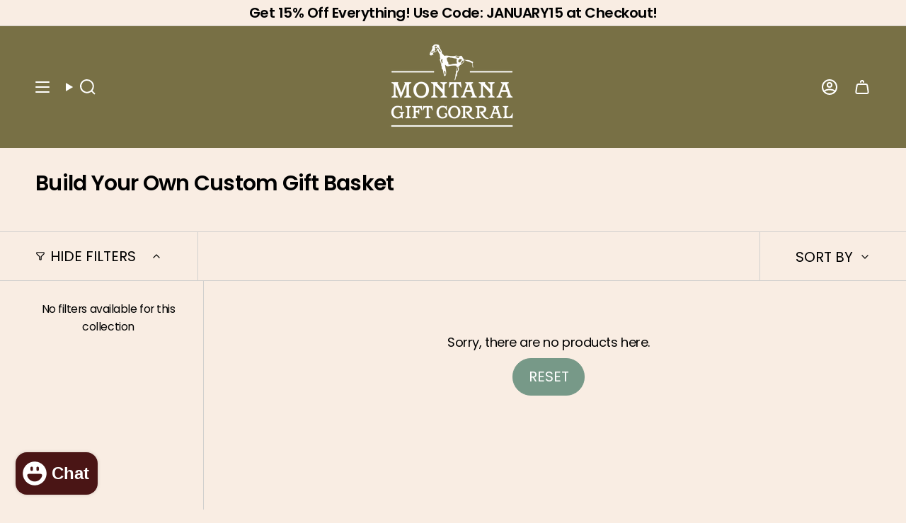

--- FILE ---
content_type: text/html; charset=utf-8
request_url: https://www.giftcorral.com/apps/reviews/collections?url=https:/www.giftcorral.com/collections/build-your-own-custom-gift-basket
body_size: -65
content:
 [ { "@context": "http://schema.org", "@type": "OfferCatalog", "mainEntityOfPage": { "@type": "WebPage", "@id": "https://www.giftcorral.com/collections/build-your-own-custom-gift-basket#webpage_sp_schemaplus" }, "description": "", "name": "Build Your Own Custom Gift Basket", "url": "https://www.giftcorral.com/collections/build-your-own-custom-gift-basket",  "numberOfItems": "0" }     , { "@context": "http://schema.org", "@type": "BreadcrumbList", "name": "Montana Gift Corral Breadcrumbs Schema by SchemaPlus", "itemListElement": [ { "@type": "ListItem", "position": 1, "item": { "@id": "https://www.giftcorral.com/collections", "name": "Collections" } }, { "@type": "ListItem", "position": 2, "item": { "@id": "https://www.giftcorral.com/collections/build-your-own-custom-gift-basket#breadcrumb_sp_schemaplus", "name": "Build Your Own Custom Gift Basket" } }   ] }   ]

--- FILE ---
content_type: application/javascript; charset=utf-8
request_url: https://searchanise-ef84.kxcdn.com/preload_data.7z3a2O7K2W.js
body_size: 11637
content:
window.Searchanise.preloadedSuggestions=['dean crouser','bearfoot bears','jeff fleming bears','huckleberry food products','coffee mugs','jeff fleming','big sky carvers bearfoots','bearfoots bears','old world christmas ornaments','christmas ornaments','wall art','sharon nowlan','willow tree','stuffed animals','ditz designs','big sky carvers','mova globe','huckleberry jam','huckleberry candy','wildlife ornaments','gift baskets','yellowstone national park','black bear','willow tree figurines','dean crouser mug','meissenburg designs','shelle lindholm','lazy one','mova globes','snow globe','moose decor','bearfoots ornament','made in montana','coffee mug','jack georges','clothing hats','rocky mountain leaf company','wedding cake topper','montana hats','key chains','metal art','t shirts','shot glass','christmas decor','cake topper','the hamilton group','meissenburg wall art','art studio company','wild pearle','bear figurines','big sky','montana ornament','bearfoots bears jeff fleming','huckleberry coffee','sk designs','bear decor','wood bear','new products','bear ornaments','montana mugs','quilling card','shot glasses','prairie mountain','kitras art glass','shelle lindholm art','montana state university','cutting board','huckleberry haven','tote bag','myra bags','gift boxes','inner beauty ornament','oak street wholesale','plush animals','metal wall art','standing bear','marc pierce sculpture\'s','dean crouser birds','jeff fleming ornaments','old world christmas','quilling cards','moose gifts','montana sign','bearfoot christmas','wood carvings','hand bags','gift basket','gurgle pot','stuffed bear','paperproduct designs','fish decor','marc pierce','montana shirts','gnome be gone','gift cards','ditz bears','huckleberry people','bear foot bears','nature cast','copper bracelet','huckleberry syrup','earth view','old world','mountain brook pottery','huckleberry tea','stuffed animal','lit art','lewis and clark','dean crouser wall art','art studio','black bears','inner beauty','aspen leaf jewelry','raz imports','greeting cards','bearfoots ornaments','fred conlon','sam ferraro','wedding gifts','bearfoot bear','the huckleberry people','yellowstone hat','candy made in montana','duke cannon','karen savory','marc pierce sculptures','bear ornament','fire hole pottery','montana hoodies and sweatshirts','snow globes','bear table','willow tree ornament','jewelry box','big shot','big sky carver bear','picture frames','huckleberry chocolate','bear three','montana stickers','huckleberry licorice','big sky bearfoot bears','guide books','boxer shorts','leather purses','montana socks','at storrs','just bee','demdaco dean crouser','bear foots','montana sapphire','wall art by sharon nowlan','myra bag','demdaco jeff fleming','ed anderson aluminum','montana magnet','alaska wild and free','moose keychain','wine glass','bottle opener','lewis n clark','lakeshirts shirts','himalayan trading post','buffalo wallets','crossbody bag','wood wall art','garden decor','jack george','horse hair bracelet','montana wax','chocolate bar','sugarboo & co','bear foot','glacier national park','pocket knives','montana made jewelry','t shirt','all stickers','bon bon','grizzly bear','bequet caramel','rextooth studios','old world ornaments','christmas ornament','candle holder','spoon rest','windrift hill','jeff fleming bear','susan lordi','totally bamboo','key chain','earthview inc','all products','huckleberry taffy','ditz bear','ne qwa','long sleeve','shelle lindholm bear','bearfoot ornaments','buffalo art','dean crouser art','old world christmas ornaments newest','custom engraving','a.t storrs','huckleberry honey','bearfoot bears ornaments','lewis and clark caverns','of love','yellowstone magnet','cribbage board','chirpy top wine pourer','gifts in copper','wild pearle necklace','drink glasses','montana state','throw blankets','kids gifts','roseworks mt','bear foots bears','fly fishing','polyester shirt','big foot','dean crouser mugs','glass ornament','picture frame','montana necklace','oak street','montana hat','dean crouser plates','horse hair','light up pictures','night light','d c designs','huckleberry lip balm','wood carving','cowboy collectibles','post card','lighted pictures','warmies plush','shipping costs','sergio lub','wild pearle jewelry','bozeman shirt','standing black bear','glow decor','bear art','playing cards','wild pearle earrings','books about yellowstone','moose ornament','blankets and throws','all hats','tree of life','daphne lorna','montana signs','yellowstone ornament','bearfoots bear','blown glass ornaments','montana coffee mugs','heritage metalworks','montana sweatshirt','montana made','tree of friendship','christmas gnomes','kitchen decor','cutting boards','rocky mountain leaf','belt buckle','lazy one socks','brumate products','sam ferraro jewelry','knotty pine','sterling silver earrings','montana ornaments','natural inspirations','water bottle','gnomes all','morning glory coffee','tote bags','wild and free','wayne carver woodworkin','montana books','montana christmas ornaments','lazy one books','bear wall art','glass ornaments','buffalo knives','sugar post','moose wall decor','fridge magnet','bison buffalo','funky rock','big sky bear','firehole pottery','huckleberry products','ed anderson art','lip balm','leather wallets','montana mug','mens gifts','hot chocolate','chokecherry jelly','nature cast earrings','sand art','the leather store','wood bears','big sky carvers bear foot bears','wood painting','sugar free','wood buffalo','ironwood carving','big sky bears','wild republic','montana leather designs','demdaco wall art','paperproducts designs','bear mug','metal box art','puzzle box','lynn bean','montana magnets','wine stopper','dog treats','humming bird','boondocks candle','tree topper','chokecherry syrup','hen house','cedar mesa','montana patches','wool wax creme','montana coasters','tall tails','huckleberry candles','made in the usa','himalayan candle','big sky carvers moose','black bear decor','bear tree','coffee cups','last best place','ellen baumler','moose earrings','wine glasses','western woods','montana artist wall','stuffed moose','free shipping','plate dean crouser','gifts for men','led pictures','christmas tree','at storrs jewelry','lazy one pajamas','coffee cup','daphne lorna montana','morning glory','note cards','huckleberry pie filling','high country designs','cross body bags','candy bars','dog toys','leather journal','dean crouser spoon','montana pillows','bozeman sign','blown glass','gift box','tea towel','table runner','huckleberry candle','cookie jar','huckleberry pancake mix','dog toy','hoodies sweatshirts','iron bark designs','pine cone','salt and pepper shakers','paper product design','moose ornaments','hamilton group','place mats','meissenberg metal box art','mother moose','old world ornament','high strung studios','wood sign','bear hugs','montana cutting board','bear necklace','chirpy top','art studio ornament','polar bear','montana hats men','montana t shirt','wood ornament','yogo sapphire','wood art','pocket knife','hot sauce','coffe mugs','foot rest','bequet caramels','huckleberry lemonade','life is better in montana','bearfoots grand','bear christmas','montana wild huckleberry jam','paper napkins','the handcrafted','lazy ones','cowboy hat','ear rings','ranch house','cribbage boards','save a cup','atomic child','european soaps','back pack','moose mug','silver jewelry','wooden bear','gift card','montana tshirts','coffe and','huckleberry jelly','huckleberry soap','christmas deco','wool wax','wedding favors','wood box','marilynn mason','gurgle pitcher','wind chimes','spiral candle','stuffed animal house','sugar free huckleberry','choke cherry','bear painting','montana side','montana shirt','montana cap','picnic time','national park','susan winget','jim shore','cottonwood leaf','canvas wall art','rescued wine','baby clothes','lynn bean earrings','tee shirts','bearfoot bear ornaments','two little fruits','montana shot glass','tgt stickers','custom ornament','ed anderson','forest nativity','bear magnet','caramel cookie waffles','montana reloaded','ski ornament','bozeman hat','huckleberry lotion','nativity set','montana sweatshirts','dean crouser snack plates','bear gifts','jewelry made-in-montana','capitol earth rugs','mothers day','kitchen table','dish towels','barbara fifer','bison wallet','hummingbird dean crouser','sapphire earrings','bolo tie','montana huckleberry chocolate','montana souvenirs','aspen leaf','abalone jewelry','montana state bobcats','huckleberry gift','walking stick medallion','jigsaw puzzle','wall decor','farcountry press','stuffed bears','bearfoot bears bears','huckleberry gift basket','kay dee designs','get lost','bearfoot bears ornament','dream catcher','herdbull woodworking','sale items','huckleberry mints','big sky carvers christmas','tree ornament','yellowstone mug','mova base','huckleberry haven jams','claire emery','wood you tell me','moose stuffed animal','dc designs','flathead cherry','ditz santa','montana sapphires','myra wallet','wedding topper','wooden signs','mixture candles','mac gems','chalet market','big sky carver','montana natural shave company','park designs','native american','chokecherry jam','vicki sawyer','huckleberry popcorn','ed anderson 3 panel','license plate','the hamilton group patches','old time','lit wall art','huckleberry chapstick','montana tote bag','bear earrings','glass blown ornament','mona b','bearfoots christmas','big sky ornament','dark chocolate','black bear figurines','note pads','wolf mug','electroplated shot','decanter set','earthwood ornaments','christmas figurines','large bear','prairie cake topper','pot holders','montana necklaces','coffee mugs dean crouser','soap dish','bozeman pillow','home decor','cape shore','bear plush','bridger laser designs','yellowstone river','tea pot','big sky carvers bear','horse hair jewelry','big sky carvers bears','stuffed animals demdaco','wild pearl','demdaco bears','hanging bear','silver ring','western woods distributing','big sky sign','teak haus','mountain goat','bear jewelry','art heart','ditz design','carstens throw','old world christmas ornament','iron wood','chandler 4 corners','mountain brook studio','santa ornament','western accessories','pebble art','barefoot bears','made in the montana','dog is good','lighted canvas','montana postcards','duke cannon soap','travel mug','huckleberry haven candy','new baby','horse hair key chains','dean crouser sunflower','huckleberry cordials','advice from','sign in','copper mug','cookie jars','far country press','blue moose metals','ironwood bear','huckleberry bbq sauce','dean crouser hummingbird','kids montana','whiskey glasses','bear on a','luggage tag','ornament stand','huckleberry jams','pillows collection','bridger bowl','bear family','h&k studios','christmas bearfoots','lester lou','dean crouser greeting cards','pine tree','rainbow trout','plush bear','post it','christmas bear','carmel in a','christmas trees','bumper sticker','food gift baskets','sea salt','wolf art','can cooler','beard oil','dean crouser plate','montana bounty foods','kids toys','kitras ball','happy bears','fathers day','montana tee shirts','belt buckles','owl gifts','ornament montana','blown glass christmas ornaments','pancake mix','bozeman ornament','black lab','montana caps','paper products','bear figurine','huckleberry gift baskets','made in montana gifts','mens clothing','ski big sky','spiral candles','bird art','sunnie lane','montana sticker','elk sculpture','bear claw','photo frames','dean crouser cardinal','money clip','demdaco ornament','inner beauty santa','black bear ornaments','huckleberry chocolate hot cocoa','montana pottery','custom gift basket','meissenburg dean crouser','christmas mugs','food gift boxes','sterling silver','pie filling','yellowstone sign','ornament painted','christmas wall art','quilling greeting cards','mugs dean crouser','magnet montana','mountain earrings','atomic child sticker','rocky mountain leaf co','candy bar','bearfoot ornament','walking stick','big sky hat','art studio company ornament','huckleberry gifts','demdaco sharon nowlan','cinnamon bear','montana wildlife','key ring','huckleberry basket','paper towel holder','chocolate covered huckleberries','christmas cards','montana patch','montana sapphire jewelry','kids t shirts','huck yeah','polar bears','paperproduct designs napkins','metal sign','yellowstone shirt','decorative throw pillows','canvas bag','metal sculpture','the last best place','baby gifts','breakfast gift basket','santa figurine','karen savory box art','duck duck moose','montana picture frames','huckleberry gummy grizzlies','kitchen towel','bear statue','montana bourbon bar','moose figurines','montana map','cowboy wedding cake topper','montana knife','my order','pet toys','deejo knives','tree of joy','lewis and clark cavern state park','montana gift corral','bear t','bear foot ornaments','ditz bear tree','metal box wall art','fly fishing decor','piggy bank','hand cream','the v','montana metal sign','windrift hill goat milk lotion','teddy bear','solid cologne','badass babe','long sleeve shirt','body oil','dean crouser spoon rest','until we meet again','nat & jules','canvas bags','cork screw','wedding cake','nat and jules','huckleberry pie','msu bobcat','dark chocolate huckleberry','red hen jams','funky rock dispenser','kitras tree','jelly beans','love montana','zip up','bbq sauce','bearfoot bear christmas','bearfoots bears christmas','moose snow globe','gift sets','hand painted christmas ornaments','university of montana','moose sticker','stuffed wolf','jeff flemming','montana gold','montana decals','dog ornament','napkin holder','oven mitt','bequet celtic salted caramels','bear paw','christmas ornaments old world christmas','ceramic mug','mountain brook','wish pets','moose magnet','bear carving','john steinbeck','ring dish','montana bag','american flag','all dean crouser mugs','cardinal mug','stocking holder','bear keychain','prairie rose cowboy wedding cake topper','la chatelaine','spiral light candle','bronze collection','montana state hat','bearfoot\'s bears by jeff fleming','buffalo wood','copper mugs','west paw','yellowstone bear','buffalo ornament','bald eagle','travel bag','brown bear','ornaments christmas','jeff fleming ornament','stone art','apple butter','old world christmas pie ornaments','coin purse','sugar boo','semaki and bird','led picture','kinara fine weaving','montana print','day spa body basics','h & k studios','bearfoots grand bear','bearfoots nativity','tree bear','ditz designs by the hen house','studio montana','bottle openers','prairie rose','wild huckleberry','bear nativity','huckleberry wine','huckleberry bon bon','dean crouser coasters','nutcracker old world','copper gifts','heritage pewter','fleming bears','mens hats','wood boxes','ski sign','big horn sheep','gift bag','hand carved','rescued wine candles','jeff fleming christmas','storrs earrings','books and games','noteworthy paper','copper jewelry','outdoor metal art','wolf ornaments','fleece blankets','montana artist art','oak street canvas','bearfoots magnet','moose jewelry','kids socks','bear home decor','horse earrings','boondocks candles','owl mug','bearfoots magnets','sharon nowlan wedding','montana christmas ornament','leather bag','sergio lub bracelet','travel mugs','peaks and prairie','montana pillow','wine cork','huckleberry haven gift baskets','bear trees','salt and pepper','moose socks','bear picture','nature cast metalworks','coloring book','kids clothing','camper ornament','montana mud','montana coffee mug','c bear','montana leather','moose art','blue bird','red cardinal','carl sheehan','bear wood','christmas bears','box art','bear slippers','utensil holder','mt wild life','moscow mule mug','huckleberry lemonade mix','moose mugs','pot holder','bedrock tree farm','wedding vase','natural essentials','wine stoppers','dish towel','happy camper','big sky country','bison earrings','forget me not','dean crouse','anju jewelry','nova globe','christmas decorations','hydro flask','bear sculpture','rock art','elk head','christmas bearfoot bear','birthday card','trucker hat','mint tin','aspen leaf necklace','willow tree angel','dream catcher with feathers','big bear','charcuterie boards','fly fish montana','roots jam','eric and christopher','dragon fly','kids books','national book network','may the forest be with you','sasquatch stuffed animal','huckleberry salt water taffy','wild huckleberry chocolate bar','new bears','valentines day','snack plate','toilet paper holder','standing bears','fox mugs','huckleberry topping','dog lit art','huckleberry caramels','gift bags','horse ornament','cookie cutter','buffalo jerky','huckleberry tea bags','soft toys','montana sapphire necklace','night lights','huckleberry chocolate bar','canvas art','montana rivers','huckleberry gummies','fish ornament','dc earrings','graphic imprints','jack georges voyager','the mountains are calling','stemless wine glasses','dogs christmas','cat studio','abalone earrings','night wear','bumper stickers','chocolate river rocks','leather bags','illustrated light','montana flag','owl ornament','love basket','wooden box','glass ball','bear claws','wall tarp','chocolate bars','bear kitchen','meissenburg bear','coffee table','bison hat','table runners','bigfoot shesquatch','moose footrest','ski bridger','paperproducts design','uncle dan\'s cookies','three panel','fishing bear','bear claw salad servers','montana home sign','elk wall art','montana cards','beer bread','trout art','moose stuffed animals','montana pin','gurgle pots','buffalo sculpture','huckleberry haven syrup','buffalo wallet','food gifts','bear jeff','book end','table cloth','book ends','get lost hat','bear stuffed animal','christmas signs','ball cap','demdaco figurines','huckleberry vinaigrette','bottle topper','sea salt citrus','sharon nolan','body butter','sergio lub jewelry','deer decor','light up picture','cheese board','buffalo knife','christmas stocking','jeff fleming bears ornament','meiseenburg designs','deer ornament','dean crouser butterfly','holiday decorations','tree ornaments','mac\'s gems','jigsaw puzzle 1000','huckleberry jelly beans','baseball hats','montana gifts','door stop','meissenberg designs','hand painted','lantern press','earth rugs','rustic metal','post cards','wall p','huckleberry lip balm spf 15','bozeman mug','outdoor bear','big sky carvers ornaments','light switch plate','candle holders','oil bottle','bear hug','messienburg designs','bear print','metal signs','demdaco christmas','montana heart','bison wall art','cowboy boot','big sky carvers figurines','bear spray','mountain brook pottery bathroom','bird ornaments','high country arts','paintings 3 piece','wedding toppers','kettle candy','holiday decor','mjb ceramics','throw blanket','jeff flemming bears','john rose','bear mugs','moose painting','clay in motion','walking sticks','wood ornaments','big sky carvers bearfoots christmas','fire hole','gift wrap','montana food basket','winter beanie hats','wild huckleberry sour bears','foot stool','dean crouser cards','black bear stuffed animal\'s','milk chocolate','montana bear ornament','door mat','wooden buffalo','dean crouser vase','luggage tags','spoon rests','moose plush','big sky bearfoot','animal ornaments','montana art pottery','love from montana','sculpture by demdaco','napkins paperproducts','bighorn sheep','butter dish','knotty pine woodworks','bath salts','fish art','duke cannon beard','huckleberry dark chocolate','black licorice','bear artwork','demdaco twig','tale of two wolves','big sky carvers ornament','australian shepherd','moose necklace','bearfoots bear ornament','bar accessories','shipping free','love bears','s-k designs','wedding rings','hap wrapped in lights','little birds','to the mountains','hen house bear','sweet and savory','huckleberry bar','huckleberry gift box','candy dish','horsehair keychains','elk antlers','earrings nature','bear earring','montana coffee cup','mixing bowl','bear tree topper','care basket','bear foot bear','wedding vases','raft ornament','blaze bear','kids pajamas','christmas tree bear','yellowstone mugs','glass christmas tree','gummy bears','christmas cards from montana','bear moose','moose sign','coffee mugs with','huckleberry muffin','handwarmer mugs','montana coaster','dean courser','medicine springs','gifts for women','montana hoodie','belsnickel enterprises','bobcat stuffed','dog stuffed animals','wine opener','sleep hoodie','gold aspen earrings','pocket watch','huckleberry bon bons','mountain lion','last best place hat','huckleberry apple butter','bear with tree','archipelago botanicals','fish sign','goat milk','tree decorations','wrapping paper','wood animals','chrome cobbled beverage dispenser','beverage dispenser','carved bear','first christmas ornament','phone case','whiskey smoker','bear with fish','photo frame','black cat','hot pad','lighted horse canvas','grand teton','wolf earrings','beef jerky','big bears','wall hanging','passport cover','butterfly necklace','dean crouser planter','huckleberry mix','bearfoot bears christmas','butterfly mug','ball ornaments','mountain memories','framed art','dean crouser horse','montana apparel','indian summer','stone tek','montana moose','moose wall art','coffee mugs bear','all sand art','advice from nature','fry bread','wall signs','hot cocoa','of oz','oven mitts','tree of enchantment','montana clothing','bozeman made','wall art bison','bear rug','zesty lemon','horny buffalo sauce','bear stuffed','montana wall art','leather bracelet','sherpa throw','felt ornaments','art glass','big sky bearfoot bears ornaments','espresso beans','wald imports','huckleberry dark chocolate sea salt bar','throw pillows','ditz plush','canned critter','bear jeff fleming','yellowstone magnets','tree bears','bearfoot bear christmas ornaments','cross necklace','beer sign','bearfoots angel','bearfoots bears figurines','bearfoot jeff fleming','jeannette rankin','beer hat','horse mugs','huckleberry soda','beer shirt','our back porch','dc designs earrings','bear paw slippers','gift crate','elk ridge','match pewter','hand painted ornaments','mixture votive candle holders','shaky gnome','switch plate','cherry licorice','bearfoots figurine','grapefruit pine','moose head','bath products','whiskey glass','huckleberry berry food','wood moose','sky carve','van ornament','montana jewelry','wildlife magnet','fox ornament','denver bryan','maddie mcgee','breakfast basket','floppy moose','barefoot bearfoots','montana grizzlies','handmade gifts','blue hat','boulder valley clay','bear souvenirs','light up canvas','buffalo magnet','cardinal bird','bear pillow','wolf ornament','big sky ornaments','love birds','youth hoodies','bear footrest','old faithful','montana frame','earth globe','shadow box','ditz designs bear','sugar free huckleberry syrup','lazy bear','bozeman magnet','money clips','hummingbird mug','jean label','huckleberry chocolates','snowman ornament','doggie style','kitchen towels','art metal','bear pendant','kids tshirt','bear hugs by ditz','huckleberry bark','montana carver','big sky shirt','long sleeve tee','buffalo earrings','leaf earrings','3 panel bear','get lost in montana','coffee pods','mova mini globe','wooden ornament','john steinbeck i love montana','red wolf','buffalo hat','montana huckleberry hand & body lotions','huckleberry lotions','prairie mountain hoodie','flapjack mix','bozeman ornaments','purple sand art','bear shirt','pie plate','wolf stuffed animal','whale tail','beer mug','citrus sun','huckleberry lip','recherche furnishings','first christmas','buffalo blanket','bear coasters','ice cream','lester lou designs','patti gay','olive oil','shirt polyester','large moose','horse decor','demdaco stuffed animal','elk hat','glass babys first christmas ornament','bobcat magnets','crouser mugs','buffalo wall art','shelle lindholm pillow','wooden ornaments','beer glass','snow with','art studio ornaments','concealed carry bags','montana book','bear love','capital earth','salted caramel','handwarmer mug','sunshine candles','cowboy chocolate','moose pillow','big sky tshirt','huckleberry haven drinks','huckleberry soaps','huckleberry fudge','lynn bean card','montana key chain','valentines day gifts','huckleberry deluxe gift crate by huckleberry haven','tree carve','bear and moose','big carvers','spiral light','montana earrings','inside painted ornament','stud earrings','raz lighted','fly fish','eric and eloise','turquoise jewelry','sweat shirts','gift set','hat band','glacier park','elk jerky','moose man','dean crouser owl','huckleberry lollipops','woodland animals lighted print','demdaco bear','black bears decor','kennebunk weavers','table lamps','bear box','silipint shot','cat ornament','bear christmas ornaments','santa bear','barefoot by jeff fleming','bequet confections','elk ornament','bloody knuckles','hand towel','horse necklace','gold gifts','kinara placemat','lester lou wine','wooden moose','fish ornaments','life size bear','clip on','heart necklace','huckleberry butter','snack plates dean crouser','custom engraved','insulated drink','mt magnet','ks antler','chirpy top wine pourer black and chrome','made in montana ornaments','bearfoots christmas ornament','karen savory art','your true nature','montana candle','hand sanitizer','note pad','wild pearle wolf','wine pourer','quilling card frame','yellowstone park','cat christmas ornament','moose l','yellow stone','girl ran away','travel buddy explorer','tree of life glass','onyx vase','moon mova globe','glass table','big sky carver bears','u brand','cabin decor','huckleberry pillow','wildlife mugs dean crouser','xplorer maps','tree earrings','moose animals','bear knife','mother earth','huckleberry ice cream','huckleberry hot chocolate','women t-shirt','chirping wine stopper','bounty foods','tls wallets','moose m','metal moose','moose hat','dean mug','sign up','pint glasses','hammonds candies','music box','buffalo mug','aspen necklace','chokecherry jams','baseball cap','fall decor','rocky mountain','metal ornaments','last best place sweatshirt','big sky bear bear','folding knife','kc creations antler art','buffalo key chain','dog treat','huckleberry mint','kitchen bear decor','mona b purses','red hen jam','spa basket','honey butter','bride and groom','bear dish','spiral light candles','denali blankets','stone dispenser','coffe mug','huckleberry tea tin','honey tree','huckleberry food','scone mix','ice cream scoop','led christmas picture','a t storrs','gnomes be gone','make up kit','horsehair bracelet','bearfoots daddy','lighted picture','montana wall decor','tabletop decor','bison stuffed animal','oak street whole','old worl christmas ornament','how do you ship','holly sage','women hat','lighted print','buffalo necklace','bear christmas ornament','drink mix','celtic sea salt caramels','wild huckleberry pie filling','jack georges crossbody','horse jewelry','storrs jewelry','bear foot rest','mini grizzly bear','nancy seiler','jeff fleming bear ornaments','christmas lights','bearfoots and','women clothing','christmas village','bird wine topper','smores bar','sherpa blankets','beverage dispenser stand','flock of','tshirts xl','bear led','shipping to other states','yellowstone tote bag','big sky country hat','grand bear','souvenir pin','my account','dean mugs','bear foot stool','salt and pepper shaker','picnic baskets','jeff fleming products','stuff bear','bear phone','mama bear','based out of montana','bearfoots big sky carvers','handmade glass','serving boards','bears black','corkscrew wine','dean crouser bear','paper products design','candy pack','yellow lab','tree wall art','sunflower earrings','carved bears','burts bees','welcome bear','wild republic stuffed animals','moose boots','red panda','day pack','huckleberry marmalade','metal montana','montana native','kitchen boas','quilled cards','msu hat','feather earrings','wine topper','tree with bears','far country','christmas snow globe','huckleberry gummy','bear sculptures','ditz bear in tree','dean crouser plates and trays','yellowstone national park 150th','demdaco mugs','summer sausage','jeff fleming foot bear','stuffed bison','shelf sitter','crew neck','welcome signs','pottery mugs','life is better in the mountains','lester lou mugs','horse art','silver pin','glass gifts','glacier national park snow','duck decoy','mountain necklace','cross body bag','led canvas','youth t shirts','bearfoots jeff fleming','fuzzy feet','don\'t feed the bears','jewelry dish','huckleberry coffee beans','maskwa ridge','iron maiden','dean crouser snack plate','willow tree figurine','bearfoots montana bear','lazy one robe','moose slippers','huckleberry cocoa','heart rock','jeff bear','card game','cedar wedding vase','mugs fox','christmas pictures with','home sweet home','fox mug','critter cap','trout hat','wildlife christmas','den crouser','sam ferraro earrings','horse hair bracelets','bottle ater','buffalo meissenburg','key holder','cocktail napkins','wolf plush','home wall sign','light canvas','shoulder bags','huckleberry haven candles','bear foot bear ornament','buffalo bold coffee','roots kitchen and cannery','big sky christmas ornaments','margarita mix','wind chime','santa ditz','dog stuffed animal','montana glass','herd bull','bearfoot figurine','lazy one slippers','bison ornament','montana shape','mixture candle','4 panel moose','yogo sapphires','neptune mova','pottery bowl mountai','huckleberry margarita mix','montana snow','brumate flask','bottle stopper','tea mug','bear poop','embroidered shirt','huckleberry daiquiri','metal box','koleman grand bearfoots figurine by jeff fleming','bear in canoe','paper product design mugs','latte mug','holiday cards','pebble wall art','postcards from yellowstone','bat moose','yellowstone book','business card holder','marcha labs','sunshine can-dles','goats milk','animal footstools','tree shirt','blue moose','wood sticker','big sky carver bearfoots','almond soaps','wall rt','green sapphire','bracelets on sale','kt leatherworks','turtle abalone pearl','wild lupine','western t','earth wood','sunflower coffee mug','dutch brothers bakery goods','good life','soup mix','monarch butterfly','ferraro bear','black bears figurines','big sky carvers grand','mova globe base','mug candle','glass cup','wolf necklace','blanket hoodie','winter friends','montana keychain','bat in a can','white chocolate huckleberry','huckleberry pretzel','montana food','huckleberry chocolate bars','lighted wall art','14k gold in','tree skirt','skinny tumbler','big sky carvers bearfoots sky ornament','buffalo sign','creative knitwear','love ornament','montana blanket','gift certificate','kid books','huckleberry hot cocoa','hat hanging','life is better','glass heart','maple leaf','glass tree','tea cup','serving board','hamilton pin','cinnamon bear ditz','bear metal box','sling bag','glass set','dog ornaments','wrangler buffalo pillow','elk mug','moose stemless wine glass','sea salt caramels','bear bag','baby ornaments','gluten free','leather purse','white chocolate','gallatin river','big sky christmas','cotton candy','montana farmhouse candle','knotty pine woodwork\'s','bear head','silicone pint','reindeer christmas','christmas pictures','chocolate popcorn','bag purse','river rocks','bison knife','big sky carver\'s','bearfoot magnets','infant clothing','bear ditz','tee shirt','trout sign','mini christmas tree','fly box','messenger bag','wildlife plate','huckleberry gummy bears','no sugar added','white bear','montana picture','bear for christmas','moose pajamas','bear foots bear christmas','june lake ca coffee mug','jeff fleming bear on','stainless steel','nat and jules stuffed animals','huckleberry for','montana animals','bear with montana sign','demdaco dean crouser bird','children’s books','milk chocolate huckleberry','montana silver','canvas totes','wildlife table top lit','chocolate huckleberry','magnetic ornament','kitchen linens','wallet buffalo','bolo ties','granite cheese board','beef sticks','jeff fleming christmas ornaments','etched glasses','horse mug','mt sticker','pierce sculptures','neqwa ornaments','the girls','western cake topper','stocking holders','dean crouser coffee mugs','hunting ornament','marilyn mason','bear foot big sky','nature cast earring','pinecone necklace','penguin ornament','u brand its','barnwood gallery','bear carvings','winter mug','advice from a bear','bear toy','paw slippers','hanging ornaments','yellowstone hoodies','paperproducts design mug','santa hat','dutch american','best the moose','dragonfly dean crouser','wildlife mugs','fish batter','carstens inc','cooking apron','metal painting','baby\'s first christmas','hooked pillow','sugarboo journals','ice cream topping','montana coffee','salad servers','bearfoot ears','studio art','body lotions','transpac christmas','zipper pull','wedding gift','birds of america','coffee bar','mountain arts','chickadee art','willow tree dog','bozeman t','home ornament','ski big ski','jupiter mova','red hen','bearfoot bears bear','fan pulls','leather passport cover','baby clothing and','huckleberry pancake','christmas tree ornaments','sock monkey','big sky carvers bearfoots rest','tea set','willow tree prayer','gurglepot inc','copper bracelets','dean crouser wall','anju art jewelry','my ️ is in montana mug','stuffed bears by ditz','superior montana','moose nuts','baby bear','cat mug','cats sea glass','bozeman map','wolf decor','passenger plane','aspen trees wall art','huckleberry candy bar','bean pot mug','elk summer sausage','mountain munch','montana wood','montana keychains','mini flask','bear meissenberg','coffee mug by best','home basket','montana beerings','big tuft montana','card box','women montana t','moose metal','decor bears','jeff fle ing','huckleberry the','bags from','yogo necklace','welcome mat','ski wall art','large polar','jeff fleming christmas bears','bearfoot bears big sky carvers','pint glass','dust city','dean crouser demdaco','big sky cap','christmas eve 2','made in montana soaps','table top decor','beauty ornaments','chirpy wine pourer','golden retriever','montana earring','kitchen boa','stair treads','gurgle pot-holders','honey bee','silver necklaces','christmas tree topper','heart bowl','hug bears','soup mug','bear sticker','old faithful pin','ditz black bear','yellowstone bag','heart earrings','bat stuffed animals','bear with cub','duffle bags','elk art','tree of','pendant necklaces','ornament hanger','faux fur coat','oak street wholesale deer','pillows fire pit','led print','the four of us','buffalo stuffed animal','huckleberry sauce','ynp hat','carstens pillows','bear foots grand','chocolate moose','blaze mug','montana last best place','lighted christmas pictures','giant moose','man bar','grow a pony','trail mix','life is better in montana sign','moose coffee mug','glass balls','audubon bird','little bear','french fries','huckleberry hand cream','bear cookie jar','turquoise earrings','bird feeder','live love','paperproduct designs mugs','handcrafted glass ornaments','montana agate','american icon','bear bum','butler bear','too early for wine','meadowlark art and','kids hats','pillow puffs','big sky carvers bearfoots ornaments','art big sky','enamel pin','christmas mug','morning glory huckleberry black tea','sapphire jewelry','montana made earrings','aspen leaf earrings','childrens books','orphan girl coffee','dog christmas','dean crouser rose','unscented lotion','buffalo jewelry','moose shirt','decal stickers','big sky carvers home','demdaco bearfoots','bath bomb','honey jar','made in usa','bearfoot tree','bearfoots figurines','sign i in','bear and tree','down to earth','porch swing','ditz tree','bearfoots montana','children clothing','paper product mug','mugs w','guitar pick','anywhere with you','christmas moose','iridescent copper','order history','latte mug dean crouser','prairie rose cowboy wedding cake','gummy grizzlies','chocolate rocks','fishing ornament','never hike alone','bigfoot plush','bourbon chocolate bars','bar ware','horse products','green sapphire rings','cat treat','engraved tumbler','balsamic vinegar','mountain memories earrings','ornaments bear foots','softex moose by wishpets','by jeff fleming','tea towels','bozeman montana sign','welcome bears','ghost stories','camp runamuck','moose droppings','winter moose','nature cast necklace','lewis & clark caverns','wilderness moose mug','butterfly earrings','willow tree friendship','coffee coffee','gifts for him','christmas deer','outdoor art','red pottery','wedding ornament','signs of montana','i love montana','bozeman shot glasses','himalayan hand made','glacier national','heritage metalworks belt buckle','oak street light up canvas','bear spoon holder','marilyn mason art','coffee pod holder','bozeman t shirt','coin purses','ornament holder','made in america','hand bag','christmas decor light up','montana big sky country','montana snow globe','ground coffee','jeff fleming nativity','leaf jewelry','serving tray','guitar earrings','kelly rae roberts','bearfoots products','small stand','fringe purse','new bear foot bears','big foot plush','earth at night','bison key chain','south dakota','all stuffed animals','for mom','grand canyon','bedrock candles','christmas tree 4','bear art work','bob ross','fridge magnets','ed anderson bison','beer stein','bird mugs','montana sapphire earrings','ornament for son','salad bowl','gifts for her','blue sign','long sleeve shirts','jeff fle','adam hegreberg','bar soap','muds n suds','sunflower seeds','calla products','glass bear','bearfoot ornament\'s','wild pearl jewelry','meissenberg art','barefoot collection','xxl t-shirt','baby hat'];